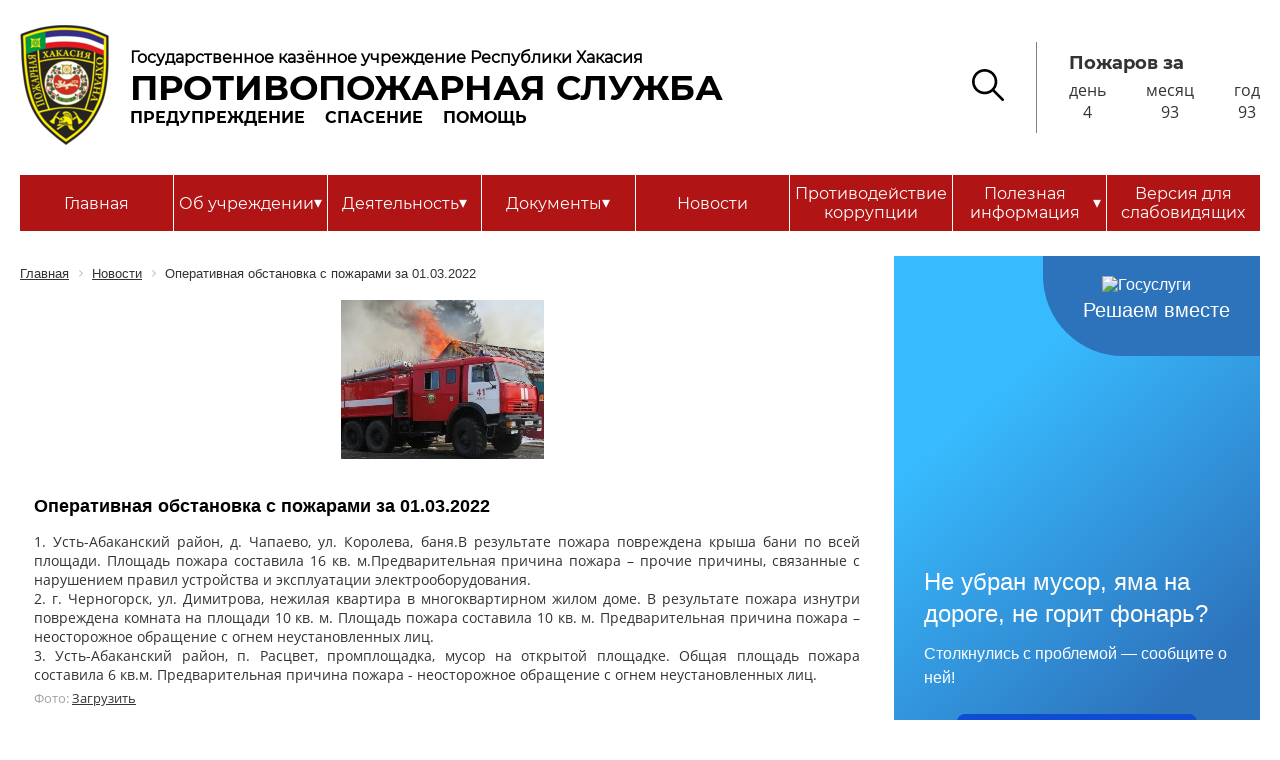

--- FILE ---
content_type: text/html; charset=UTF-8
request_url: https://gkups.r-19.ru/news/operativnaya-obstanovka-s-pozharami-za-01-03-2022/
body_size: 7043
content:
<!DOCTYPE html>
<html lang="ru">
	<head>
				<meta http-equiv="Content-Type" content="text/html; charset=UTF-8" />
<meta name="robots" content="index, follow" />
<meta name="keywords" content="оперативная обстановка с пожарами за 01.03.2022" />
<meta name="description" content="Новости ГКУ РХ &quot;Противопожарная служба&quot;" />
<link href="/bitrix/js/main/core/css/core.min.css?16230559942854" type="text/css" rel="stylesheet" />



<link href="/bitrix/cache/css/s1/gkups/page_e8736207fe486cbdd986d33b97336952/page_e8736207fe486cbdd986d33b97336952_v1.css?16340191843820" type="text/css"  rel="stylesheet" />
<link href="/bitrix/cache/css/s1/gkups/template_cef4e74fce2c3b8bbc73a2233ec8fea2/template_cef4e74fce2c3b8bbc73a2233ec8fea2_v1.css?173805092328191" type="text/css"  data-template-style="true" rel="stylesheet" />
<script type="text/javascript">if(!window.BX)window.BX={};if(!window.BX.message)window.BX.message=function(mess){if(typeof mess==='object'){for(let i in mess) {BX.message[i]=mess[i];} return true;}};</script>
<script type="text/javascript">(window.BX||top.BX).message({'JS_CORE_LOADING':'Загрузка...','JS_CORE_NO_DATA':'- Нет данных -','JS_CORE_WINDOW_CLOSE':'Закрыть','JS_CORE_WINDOW_EXPAND':'Развернуть','JS_CORE_WINDOW_NARROW':'Свернуть в окно','JS_CORE_WINDOW_SAVE':'Сохранить','JS_CORE_WINDOW_CANCEL':'Отменить','JS_CORE_WINDOW_CONTINUE':'Продолжить','JS_CORE_H':'ч','JS_CORE_M':'м','JS_CORE_S':'с','JSADM_AI_HIDE_EXTRA':'Скрыть лишние','JSADM_AI_ALL_NOTIF':'Показать все','JSADM_AUTH_REQ':'Требуется авторизация!','JS_CORE_WINDOW_AUTH':'Войти','JS_CORE_IMAGE_FULL':'Полный размер'});</script>

<script type="text/javascript" src="/bitrix/js/main/core/core.min.js?1623055994252095"></script>

<script>BX.setJSList(['/bitrix/js/main/core/core_ajax.js','/bitrix/js/main/core/core_promise.js','/bitrix/js/main/polyfill/promise/js/promise.js','/bitrix/js/main/loadext/loadext.js','/bitrix/js/main/loadext/extension.js','/bitrix/js/main/polyfill/promise/js/promise.js','/bitrix/js/main/polyfill/find/js/find.js','/bitrix/js/main/polyfill/includes/js/includes.js','/bitrix/js/main/polyfill/matches/js/matches.js','/bitrix/js/ui/polyfill/closest/js/closest.js','/bitrix/js/main/polyfill/fill/main.polyfill.fill.js','/bitrix/js/main/polyfill/find/js/find.js','/bitrix/js/main/polyfill/matches/js/matches.js','/bitrix/js/main/polyfill/core/dist/polyfill.bundle.js','/bitrix/js/main/core/core.js','/bitrix/js/main/polyfill/intersectionobserver/js/intersectionobserver.js','/bitrix/js/main/lazyload/dist/lazyload.bundle.js','/bitrix/js/main/polyfill/core/dist/polyfill.bundle.js','/bitrix/js/main/parambag/dist/parambag.bundle.js']);
BX.setCSSList(['/bitrix/js/main/core/css/core.css','/bitrix/js/main/lazyload/dist/lazyload.bundle.css','/bitrix/js/main/parambag/dist/parambag.bundle.css']);</script>
<script type="text/javascript">(window.BX||top.BX).message({'LANGUAGE_ID':'ru','FORMAT_DATE':'DD.MM.YYYY','FORMAT_DATETIME':'DD.MM.YYYY HH:MI:SS','COOKIE_PREFIX':'BITRIX_SM','SERVER_TZ_OFFSET':'25200','SITE_ID':'s1','SITE_DIR':'/','USER_ID':'','SERVER_TIME':'1769031740','USER_TZ_OFFSET':'0','USER_TZ_AUTO':'Y','bitrix_sessid':'7e24d65ee407a20eadcbb8f87030ef84'});</script>


<script type="text/javascript">BX.setJSList(['/bitrix/templates/gkups/components/bitrix/news.detail/flat/script.js','/bitrix/templates/gkups/components/bitrix/menu/header_catalog_horizontal_old/script.js']);</script>
<script type="text/javascript">BX.setCSSList(['/bitrix/templates/gkups/components/bitrix/news.detail/flat/style.css','/bitrix/templates/gkups/components/bitrix/menu/header_catalog_horizontal_old/style.css','/bitrix/templates/gkups/components/bitrix/breadcrumb/template_breadcrumb/style.css','/bitrix/templates/gkups/components/bitrix/news.list/footer_info/style.css','/bitrix/templates/gkups/template_styles.css']);</script>


<script type="text/javascript"  src="/bitrix/cache/js/s1/gkups/template_1e7541d25619ff0281bcd8008cdaa62c/template_1e7541d25619ff0281bcd8008cdaa62c_v1.js?16340218502909"></script>
<script type="text/javascript"  src="/bitrix/cache/js/s1/gkups/page_4ba88a8deb44b1d25d8eae20aedf4485/page_4ba88a8deb44b1d25d8eae20aedf4485_v1.js?1634019184656"></script>
<script type="text/javascript">var _ba = _ba || []; _ba.push(["aid", "427fd77a66d034964f0dc548e2f69a6a"]); _ba.push(["host", "gkups.r-19.ru"]); (function() {var ba = document.createElement("script"); ba.type = "text/javascript"; ba.async = true;ba.src = (document.location.protocol == "https:" ? "https://" : "http://") + "bitrix.info/ba.js";var s = document.getElementsByTagName("script")[0];s.parentNode.insertBefore(ba, s);})();</script>


		<title>Оперативная обстановка с пожарами за 01.03.2022</title>
		<meta name="viewport" content="width=device-width, initial-scale=1">
		<meta name="yandex-verification" content="8ad896923ced0d41" />
		<!-- Primary Meta Tags -->
		<meta name="title" content="Оперативная обстановка с пожарами за 01.03.2022">
		<meta name="description" content="Официальный сайт ГКУ РХ 'Противопожарная служба'">

		<!-- Open Graph / Facebook -->
		<meta property="og:type" content="website">
		<meta property="og:url" content="https://gkups.r-19.ru/">
		<meta property="og:title" content="Оперативная обстановка с пожарами за 01.03.2022">
		<meta property="og:description" content="Официальный сайт ГКУ РХ 'Противопожарная служба'">
		<meta property="og:image" content="">

		<!-- Twitter -->
		<meta property="twitter:card" content="summary_large_image">
		<meta property="twitter:url" content="https://gkups.r-19.ru/">
		<meta property="twitter:title" content="Оперативная обстановка с пожарами за 01.03.2022">
		<meta property="twitter:description" content="Официальный сайт ГКУ РХ 'Противопожарная служба'">
		<meta property="twitter:image" content="">

		<link rel="apple-touch-icon" sizes="180x180" href="/favicons/apple-touch-icon.png">
		<link rel="icon" type="image/png" sizes="32x32" href="/favicons/favicon-32x32.png">
		<link rel="icon" type="image/png" sizes="16x16" href="/favicons/favicon-16x16.png">
		<link rel="manifest" href="/site.webmanifest">
		<link rel="mask-icon" href="/favicons/safari-pinned-tab.svg" color="#B01414">
		<meta name="msapplication-TileColor" content="#000">
		<meta name="theme-color" content="#ffffff">
		<link rel="stylesheet" href="/css/gosuslugi.css">
					<link rel="stylesheet" href="/css/slick.css">
				<!-- Yandex.Metrika counter -->
		<script async type="text/javascript" >
		(function(m,e,t,r,i,k,a){m[i]=m[i]||function(){(m[i].a=m[i].a||[]).push(arguments)};
		m[i].l=1*new Date();k=e.createElement(t),a=e.getElementsByTagName(t)[0],k.async=1,k.src=r,a.parentNode.insertBefore(k,a)})
		(window, document, "script", "https://mc.yandex.ru/metrika/tag.js", "ym");

		ym(84983848, "init", {
				clickmap:true,
				trackLinks:true,
				accurateTrackBounce:true,
				webvisor:true
		});
		</script>
		<noscript><div><img src="https://mc.yandex.ru/watch/84983848" loading="lazy" style="position:absolute; left:-9999px;" alt="" /></div></noscript>
		<!-- /Yandex.Metrika counter -->
	</head>

	<body>

	
	<div id="panel">
			</div>

	<header class="container">
			<div>
			<div class="flex top_line">
				
				<div class="flex left_part">
					<div class="flex main_part">
						<a href="https://gkups.r-19.ru">
							<img src="/img/logo.png" alt="Логотип Противопожарной службы">
						</a>
						<div class="text_part">
							<h5>Государственное казённое учреждение Республики Хакасия</h5>
							<a href="https://gkups.r-19.ru">
								<h4>Противопожарная служба</h4>
							</a>
							<div class="flex slogan_line">
								<p>Предупреждение</p>
								<p>Спасение</p>
								<p>Помощь</p>
							</div>
						</div>
					</div>

					<a href="/search/" class="search_button">
						<img src="/img/loupe.svg" alt="Поиск на сайте">
					</a>
				</div>

				<div class="flex right_part">

					<div class="stat_block">
						<p class="stat_title">Пожаров за</p>
						<div class="flex stat_numbs_block">
							<div class="flex">
								<p>день</p>
								<p id="fires_day">4</p>
							</div>
							<div class="flex">
								<p>месяц</p>
								<p id="fires_month">93</p>
							</div>
							<div class="flex">
								<p>год</p>
								<p id="fires_year">93</p>
							</div>
						</div>
					</div>
					<div class="mobile_block">
						<a href="/search" class="search_button">
							<img src="/img/loupe.svg" alt="Поиск на сайте">
						</a>
						<label for="mobileMenu">
							<img src="/img/menu.svg" id="mobile_menu" alt="Кнопка меню">
							<input type="checkbox" name="mobileMenu" id="mobileMenu">
						</label>
					</div>
				</div>

			</div>
		</div>
		<nav id="menu">
	<div class="close_line">
		<img id="btn_CloseMenu" src="/img/close.svg" alt="Закрыть меню">
	</div>
	<ul class="main-menu ">
				<li class="b_s">
			<a href="/">Главная	
					</a>
		
	</li>

		<li class="b_s">
			<a href="/ob-uchrezhdenii/">Об учреждении	
					<span class="drop-icon">▾</span>
			</a>
			<label title="Toggle Drop-down" class="drop-icon" for="sm2">▾</label>

					<input type="checkbox" id="sm2">
		<ul class="sub-menu b_s">
					<li class="b_s">
				<a href="/ob-uchrezhdenii/rukovodstvo/">Руководство</a>
			</li>
					<li class="b_s">
				<a href="/ob-uchrezhdenii/upravlenie/">Управление</a>
			</li>
					<li class="b_s">
				<a href="/ob-uchrezhdenii/strukturnye-podrazdeleniya/">Структурные подразделения</a>
			</li>
					<li class="b_s">
				<a href="/ob-uchrezhdenii/istoricheskaya-spravka.php">Историческая справка</a>
			</li>
					<li class="b_s">
				<a href="/ob-uchrezhdenii/kontaktnaya-informatsiya.php">Контактная информация</a>
			</li>
					<li class="b_s">
				<a href="/ob-uchrezhdenii/grafik-priema-grazhdan.php">График приема граждан</a>
			</li>
					<li class="b_s">
				<a href="/vacancy/">Вакансии</a>
			</li>
				</ul>
			
	</li>

		<li class="b_s">
			<a href="/deyatelnost/">Деятельность	
					<span class="drop-icon">▾</span>
			</a>
			<label title="Toggle Drop-down" class="drop-icon" for="sm3">▾</label>

					<input type="checkbox" id="sm3">
		<ul class="sub-menu b_s">
					<li class="b_s">
				<a href="/deyatelnost/obshchestvennaya-deyatelnost.php">Общественная деятельность</a>
			</li>
					<li class="b_s">
				<a href="/deyatelnost/sportivnaya-zhizn.php">Спортивная жизнь</a>
			</li>
					<li class="b_s">
				<a href="/deyatelnost/znachimye-meropriyatiya.php">Значимые мероприятия</a>
			</li>
				</ul>
			
	</li>

		<li class="b_s">
			<a href="/docs/">Документы	
					<span class="drop-icon">▾</span>
			</a>
			<label title="Toggle Drop-down" class="drop-icon" for="sm4">▾</label>

					<input type="checkbox" id="sm4">
		<ul class="sub-menu b_s">
					<li class="b_s">
				<a href="/docs/zakonodatelstvo-rf/">Законодательство РФ</a>
			</li>
					<li class="b_s">
				<a href="/docs/zakonodatelstvo-rkh/">Законодательство РХ</a>
			</li>
				</ul>
			
	</li>

		<li class="b_s">
			<a href="/news/">Новости	
					</a>
		
	</li>

		<li class="b_s">
			<a href="/protivodeystvie-korruptsii.php">Противодействие коррупции	
					</a>
		
	</li>

		<li class="b_s">
			<a href="/poleznaya-informatsiya/">Полезная информация	
					<span class="drop-icon">▾</span>
			</a>
			<label title="Toggle Drop-down" class="drop-icon" for="sm7">▾</label>

					<input type="checkbox" id="sm7">
		<ul class="sub-menu b_s">
					<li class="b_s">
				<a href="/poleznaya-informatsiya/pamyatki-listovki.php">Памятки, листовки</a>
			</li>
					<li class="b_s">
				<a href="/poleznaya-informatsiya/photo_gallery/">Фотографии</a>
			</li>
					<li class="b_s">
				<a href="/poleznaya-informatsiya/videoroliki.php">Видеоролики</a>
			</li>
					<li class="b_s">
				<a href="/poleznaya-informatsiya/metodicheskie-materialy.php">Методические материалы</a>
			</li>
					<li class="b_s">
				<a href="/poleznaya-informatsiya/detskaya-bezopasnost.php">Детская безопасность</a>
			</li>
					<li class="b_s">
				<a href="/poleznaya-informatsiya/druzhiny-yunykh-pozharnykh/">Дружины юных пожарных</a>
			</li>
					<li class="b_s">
				<a href="/poleznaya-informatsiya/files/История ПО Хакасии.pdf">История пожарной охраны</a>
			</li>
				</ul>
			
	</li>

				<li id="blind_mode" class="modeSelector b_s">
			<a href="https://gkups.r-19.ru/news/operativnaya-obstanovka-s-pozharami-za-01-03-2022/">Версия для слабовидящих	
					</a>
		
	</li>

	</ul>
</nav>	</header>
	<main class="container">
		<div class="wrapper">
							<div class="template_container">
					<div class="template_content">
						<link href="/bitrix/css/main/font-awesome.css?162305599828777" type="text/css" rel="stylesheet" />
<div class="bx-breadcrumb" itemprop="http://schema.org/breadcrumb" itemscope itemtype="http://schema.org/BreadcrumbList">
			<div class="bx-breadcrumb-item" id="bx_breadcrumb_0" itemprop="itemListElement" itemscope itemtype="http://schema.org/ListItem">
				
				<a href="/" title="Главная" itemprop="item">
					<span itemprop="name">Главная</span>
				</a>
				<meta itemprop="position" content="1" />
			</div>
			<div class="bx-breadcrumb-item" id="bx_breadcrumb_1" itemprop="itemListElement" itemscope itemtype="http://schema.org/ListItem">
				<i class="fa fa-angle-right"></i>
				<a href="/news/" title="Новости" itemprop="item">
					<span itemprop="name">Новости</span>
				</a>
				<meta itemprop="position" content="2" />
			</div>
			<div class="bx-breadcrumb-item">
				<i class="fa fa-angle-right"></i>
				<span>Оперативная обстановка с пожарами за 01.03.2022</span>
			</div><div style="clear:both"></div></div>			<script type="text/javascript">if (window.location.hash != '' && window.location.hash != '#') top.BX.ajax.history.checkRedirectStart('bxajaxid', 'd25a3065725189aa95bf5a3f11628d93')</script><div id="comp_d25a3065725189aa95bf5a3f11628d93"><div class="bx-newsdetail">
	<div class="bx-newsdetail-block" id="bx_1878455859_384">
							<div class="bx-newsdetail-img">
				<img src="/upload/iblock/e55/3.JPG"/>
			</div>
		
			<h3 class="bx-newsdetail-title">Оперативная обстановка с пожарами за 01.03.2022</h3>
	
	<div class="bx-newsdetail-content">
			1. Усть-Абаканский район, д. Чапаево, ул. Королева, баня.В результате пожара повреждена крыша бани по всей площади. Площадь пожара составила 16 кв. м.Предварительная причина пожара – прочие причины, связанные с нарушением правил устройства и эксплуатации электрооборудования.<br>
 2. г. Черногорск, ул. Димитрова, нежилая квартира в многоквартирном жилом доме. В результате пожара изнутри повреждена комната на площади 10 кв. м. Площадь пожара составила 10 кв. м. Предварительная причина пожара – неосторожное обращение с огнем неустановленных лиц. <br>
3. Усть-Абаканский район, п. Расцвет, промплощадка, мусор на открытой площадке. Общая площадь пожара составила 6 кв.м. Предварительная причина пожара - неосторожное обращение с огнем неустановленных лиц.		</div>

									<div class="bx-newsdetail-other">Фото:
				<a href="/upload/iblock/e55/3.JPG">Загрузить</a>			</div>
			
		
	<div class="row">
		<div class="col-xs-5">
		</div>
		</div>
	</div>
</div><p><a href="/news/" onclick="BX.ajax.insertToNode('/news/?bxajaxid=d25a3065725189aa95bf5a3f11628d93', 'comp_d25a3065725189aa95bf5a3f11628d93'); return false;"  >Возврат к списку</a></p>
</div><script type="text/javascript">if (top.BX.ajax.history.bHashCollision) top.BX.ajax.history.checkRedirectFinish('bxajaxid', 'd25a3065725189aa95bf5a3f11628d93');</script><script type="text/javascript">top.BX.ready(BX.defer(function() {window.AJAX_PAGE_STATE = new top.BX.ajax.component('comp_d25a3065725189aa95bf5a3f11628d93'); top.BX.ajax.history.init(window.AJAX_PAGE_STATE);}))</script><br>
<br>
							</div>					<aside class="template_aside flex column">
						<div id="GosUslugi">
							<div id='js-show-iframe-wrapper'>
								<div class='pos-banner-fluid bf-2'>

									<div class='bf-2__decor'>
									<div class='bf-2__logo-wrap'>
										<img
										class='bf-2__logo'
										src='https://pos.gosuslugi.ru/bin/banner-fluid/gosuslugi-logo.svg'
										alt='Госуслуги'
										/>
										<div class='bf-2__slogan'>Решаем вместе</div >
									</div >
									</div >
									<div class='bf-2__content'>

									<div class='bf-2__description'>
										<span class='bf-2__text'>
											Не убран мусор, яма на дороге, не горит фонарь?
										</span >
										<span class='bf-2__text bf-2__text_small'>
											Столкнулись с проблемой&nbsp;— сообщите о ней!
										</span >
									</div >

									<div class='bf-2__btn-wrap'>
										<!-- pos-banner-btn_2 не удалять; другие классы не добавлять -->
										<button
										class='pos-banner-btn_2'
										type='button'
										>Сообщить о проблеме
										</button >
									</div >
									</div >
								</div >
							</div >
						</div>

						<a href="https://may9.ru/" class="link-banner" target="_blank">
							<img src="https://gkups.r-19.ru/upload/medialibrary/695/pobeda-_1_.jpg" alt="Фото баннера" loading="lazy" style="max-width: 100%;margin-top: 20px;">
						</a>

						<a href="https://contract.gosuslugi.ru/" class="link-banner" target="_blank">
							<img src="https://gkups.r-19.ru/upload/medialibrary/713/lTI9Rbkni5k-_1_.jpg" alt="Фото баннера" loading="lazy" style="max-width: 100%;margin-top: 20px;">
						</a>

					</aside>
				</div>			</div>				</main>
		<footer>
			<div itemscope itemtype="http://schema.org/Organization" class="hidden">
				<div itemprop="name">ГКУ РХ "Противопожарная служба"</div>
				<link itemprop="url" href="https://gkups.r-19.ru">
				<div itemprop="address" itemscope itemtype="https://schema.org/PostalAddress">
						<span itemprop="postalCode">​655017</span>,
						<span itemprop="addressCountry">Российская Федерация</span>, 
						<span itemprop="addressRegion">Республика Хакасия</span>, 
						<span itemprop="addressLocality">Абакан</span>, 
						<span itemprop="streetAddress">пр. Ленина, 52</span>
				</div>
				<div>Телефон: <a itemprop="telephone" href="tel:+73902226357">+7 (3902) 226-357</a></div>
				<div>Почта: <a itemprop="email" href="mailto:pps@r-19.ru">pps@r-19.ru</a></div>
			</div>
			<div class="container">
						<div id="bx_3218110189_19" class="ftr_top">
		<div id="column1" class="ftr_top_column">
			<div class="title_block">
				<img src="/img/logo.png" loading="lazy" alt="Лого Противопожарной службь">
				<div class="title_block_text">
					<p>Государственное казённое учреждение Республики Хакасия</p>
					<p>Противопожарная служба</p>
				</div>
			</div>
			<div class="contact_info">
				<div id="line1" class="line">
					<p>Адрес:</p>
					<p class="line_value">Республика Хакасия<br>г. Абакан, пр. Ленина 52 </p>
				</div>
				<div id="line2" class="line">
					<p>Телефон:</p>
					<a href="tel:+7 3902 226-357" class="line_value">+7 3902 226-357</a>
				</div>
				<div id="line3" class="line">
					<p>Эл.почта:</p>
					<a href="mailto:pps@r-19.ru" class="line_value">pps@r-19.ru</a>
				</div>
			</div>
		</div>

		<div id="column2" class="ftr_top_column">
			<div class="title_block">
				Меню
			</div>
			<ul class="left-menu">
	
		        <li>
            <a href="/">Главная</a>
        </li>   
    
	
		        <li>
            <a href="/ob-uchrezhdenii/">Об учреждении</a>
        </li>   
    
	
		        <li>
            <a href="/deyatelnost/">Деятельность</a>
        </li>   
    
	
		        <li>
            <a href="/docs/">Документы</a>
        </li>   
    
	
		        <li>
            <a href="/news/">Новости</a>
        </li>   
    
	
		        <li>
            <a href="/protivodeystvie-korruptsii.php">Противодействие коррупции</a>
        </li>   
    
	
		        <li>
            <a href="/poleznaya-informatsiya/">Полезная информация</a>
        </li>   
    
	
		        <li id="blind_mode" class="modeSelector_btm">
            <a href="https://gkups.r-19.ru/news/operativnye-dannye-po-pozharam-za-29-09-2025/">Версия для слабовидящих</a>
        </li>
    
	
		
</ul>
		</div>

		<div class="small_blocks">
			<div id="column3" class="ftr_top_column">
				<div class="title_block">
					Следите за нами
				</div>
				<div class="social_media">
										<a href="https://vk.com/pozharnayaohrana19" loading="lazy" target="_blank" rel="noopener">
						<img src="/img/vk.png" width="46" height="46" alt="ВК лого">
					</a>
					<a href="https://ok.ru/group/70000001037651" loading="lazy" target="_blank" rel="noopener">
						<img src="/img/ok.png" width="46" height="46" alt="Одноклассники лого">
					</a>
				</div>
			</div>

			<div id="column4" class="ftr_top_column">
				<div class="title_block">
					Разработчик
				</div>
				<div id="developer_info">
					<a href="https://cint19.ru">
						<img src="/img/cint.png" loading="lazy" alt='Логотип ГАУ РХ "ЦИНТ Хакасии"'>
					</a>
					<p class="developer_info">ГАУ РХ "ЦИНТ Хакасии"</p>
					<a href="https://cint19.ru">cint19.ru</a>
					<p id="developer_name">Тишин Денис</p>
				</div>
			</div>
		</div>
	</div>
	
			</div>
			<div id="ftr_btm">
					<p>2026 Copyright ©</p>
					<p>Официальный сайт ГКУ РХ “Противопожарная служба”</p>
				</div>
		</footer>

					<script src="/js/jquery.js"></script>
			<script src="/js/slick.min.js"></script>
		
				
		
		<script src='https://pos.gosuslugi.ru/bin/script.min.js'></script> 
		<script src="/js/gosuslugi.js"></script>
		<script>Widget("https://pos.gosuslugi.ru/form", 254237)</script>
	</body>
</html>

--- FILE ---
content_type: text/css
request_url: https://gkups.r-19.ru/bitrix/cache/css/s1/gkups/template_cef4e74fce2c3b8bbc73a2233ec8fea2/template_cef4e74fce2c3b8bbc73a2233ec8fea2_v1.css?173805092328191
body_size: 5373
content:


/* Start:/bitrix/templates/gkups/components/bitrix/menu/header_catalog_horizontal_old/style.css?16336638085604*/
#menu ul {
	margin: 0;
	padding: 0;
}
nav {
	width: 90%;
    position: absolute;
	min-width: calc(250px - 52px);
}
.animated {
    animation-duration: .5s;
    animation-fill-mode: both
}
@keyframes fadeInLeft {
    from {
        opacity: 0;
        transform: translate3d(-100%, 0, 0)    ;
        -webkit-transform: translate3d(-100%, 0, 0);
        -moz-transform: translate3d(-100%, 0, 0);
        -ms-transform: translate3d(-100%, 0, 0);
        -o-transform: translate3d(-100%, 0, 0);
	}
    to {
        opacity: 1;
        transform: none    ;
        -webkit-transform: none;
        -moz-transform: none;
        -ms-transform: none;
        -o-transform: none;
	}
}
.fadeInLeft {
    animation-name: fadeInLeft
}
@keyframes fadeOutLeft {
    from {
        opacity: 1
    }
    to {
        opacity: 0;
        transform: translate3d(-100%, 0, 0)    ;
        -webkit-transform: translate3d(-100%, 0, 0)    ;
        -moz-transform: translate3d(-100%, 0, 0)    ;
        -ms-transform: translate3d(-100%, 0, 0)    ;
        -o-transform: translate3d(-100%, 0, 0)    ;
	}
}
.fadeOutLeft {
    animation-name: fadeOutLeft
}
.activeMenu {
	display: block!important;
}
.mobileStyle {
	position: fixed;
    top: 0;
    left: 0;
    width: calc(100% - 52px);
    height: 100vh;
    padding: 10% 0 0 0;
	z-index: 100000;
	overflow: auto;
}
#menu .main-menu {
	display: none;
}
#tm:checked+.main-menu {
	display: block;
}
#menu input[type="checkbox"],
#menu ul span.drop-icon {
	display: none;
}
#menu .sub-menu {
	background-color: #efefef;
	margin: 0 1em;
}
#menu li,
#toggle-menu,
#menu a {
	position: relative;
	display: block;
	color: white;
	font-family: 'Montserrat Regular';
	text-decoration: none;
}
#menu,
#toggle-menu {
	background-color: #840707;
}
#menu.activeMenu .main-menu {
	display: flex;
	flex-direction: column;
}
#toggle-menu,
#menu .main-menu a {
	height: 100%;
	width: 100%;
	display: flex;
	justify-content: space-between;
}
#menu li a {
	transition: all .125s ease-in-out;
	-webkit-transition: all .125s ease-in-out;
}
#menu .main-menu li {
	transition: .3s;
	-webkit-transition: .3s;
	-moz-transition: .3s;
	-ms-transition: .3s;
	-o-transition: .3s;
}
#menu .main-menu li:hover {
	background-color: #6b0000;
}
#menu .sub-menu {
	display: none;
}
#menu input[type="checkbox"]:checked+.sub-menu {
	margin: 0;
	display: block;
}
#menu label.drop-icon,
#toggle-menu span.drop-icon {
	float: right;
	text-align: center;
	color: white;
	padding: 5px 40px;
}
#menu label.drop-icon {
	position: relative;
	top: -30px;
	margin-bottom: -35px;
}
#menu .drop-icon {
	line-height: 1;
}
#menu .main-menu a {
	padding: 10px;
	font-size: 12px;
}
#menu .sub-menu {
	background: #B01414;
}
#menu .sub-menu li {
	padding: 10px;
	color: white;
}
#menu .main-menu > li:not(:last-child) {
	border: unset;
}
#menu .sub-menu a {
	padding: 0 10px;
	font-size: 12px;
}
#menu br {
	display: none;
}
#menu .close_line {
	display: flex;
	justify-content: flex-end;
}
#btn_CloseMenu {
	width: 32px;
    height: 32px;
    margin: 20px;
	display: none;
}
.activeMenu #btn_CloseMenu {
	display: flex;
	flex-direction: column;
}
.blind_mode nav {
	background: unset!important;
}
.blind_mode #menu .main-menu {
	display: none;
}
.blind_mode #menu.activeMenu .main-menu {
	padding: 0 15px;
	display: flex;
}
.blind_mode #menu.activeMenu .main-menu li {
	width: 100%;
}
.blind_mode #menu label.drop-icon {
	top: -40px;
	color: black;
}
.blind_mode #menu .main-menu li:hover {
	background-color: #c5c5c5;
}
.blind_mode .activeMenu #btn_CloseMenu {
	background-color: black;
}
@media only screen and (min-width: 880px) {
	nav {
		width: 100%;
		position: unset;
		left: unset;
	}
	nav .nav_bck {
		background: unset;
		box-shadow: unset;
		backdrop-filter: unset;
	}
	#menu br {
		display: block;
	}
	.blind_mode nav {
		background: unset;
	}
	.blind_mode #menu .main-menu {
		background: unset;
		display: flex;
		flex-wrap: wrap;
	}
	#menu .main-menu {
		display: flex;
		background: #B01414;
	}
	#toggle-menu,
	#menu label.drop-icon {
		display: none;
	}
	#menu ul span.drop-icon {
		display: inline-block;
	}
	#menu .main-menu > li {
		height: 56px;
		width: 100%;
		background-color: #B01414;
		text-align: center;
		display: flex;
		justify-content: center;
		align-items: center;
	}
	#menu li {
		float: left;
	}
	#menu .main-menu > li:not(:last-child) {
		border-right: 1px solid white;
	}
	#menu .sub-menu li {
		width: 100%;
    	height: 100%;
		padding: 5px;
	}
	#menu .sub-menu li:hover {
		background: #c5c5c5;
	}
	#menu .sub-menu li a { 	
		height: 100%;
		width: 100%;
		padding: 5px 10px;
		color: #333;
		font-size: 12px;
		font-weight: bold;
		display: flex;
		justify-content: flex-start;
		align-items: flex-start;
	}
	#menu .sub-menu {
		border-width: 0;
		margin: 0;
		position: absolute;
		top: 100%;
		left: 0;
		width: max-content;
		z-index: 3000;
	}
	#menu .sub-menu,
	#menu input[type="checkbox"]:checked+.sub-menu {
		display: none;
	}
	#menu .sub-menu .sub-menu {
		top: 0;
		left: 100%;
	}
	#menu li:hover>input[type="checkbox"]+.sub-menu {
		text-align: left;
		display: flex;
		flex-direction: column;
		align-items: flex-start;
	}
	#menu .sub-menu {
		background-color: #efefef;
	}
	#toggle-menu, #menu .main-menu > li {
		padding: 0;
	}
	#menu .main-menu a {
		height: 100%;
		width: 100%;
		display: flex;
		justify-content: center;
		align-items: center;
		padding: 0 3px;
		font-size: 12px;
	}
}
@media only screen and (min-width: 1200px) {
	#menu .main-menu a {
		font-size: 16px;
	}
	#menu .sub-menu li a {
		font-size: 15px;
	}
	#menu .main-menu a {
		padding: 0 5px;
	}
}
/* End */


/* Start:/bitrix/templates/gkups/components/bitrix/breadcrumb/template_breadcrumb/style.min.css?1626230216467*/
.bx-breadcrumb{margin:10px 0}.bx-breadcrumb i{color:#b5bdc2;line-height:13px;font-size:12px;vertical-align:middle;margin-right:5px}.bx-breadcrumb .bx-breadcrumb-item{float:left;margin-bottom:10px;white-space:nowrap;line-height:13px;vertical-align:middle;margin-right:10px}.bx-breadcrumb .bx-breadcrumb-item span{font-family:"Open Sans",Arial,"Helvetica Neue",Helvetica,sans-serif;font-size:13px;white-space:normal}.bx-breadcrumb .bx-breadcrumb-item a{border-bottom:0}
/* End */


/* Start:/bitrix/templates/gkups/components/bitrix/news.list/footer_info/style.css?16310090865158*/
footer .ftr_top #column2 {
	width: 20%;
}
footer .ftr_top .small_blocks {
	width: 45%;
	display: flex;
	justify-content: space-between;
}

footer .ftr_top #column3,
footer .ftr_top #column4 {
    width: 48%;
}
footer .ftr_top .title_block {
    padding: 10px;
    margin: 0 0 35px 0;
    color: #333;
    font-family: 'Montserrat Bold';
    font-size: 18px;
    border-bottom: 1px solid #B01414;
}
footer .ftr_top #column1 {
    width: 30%;
}
footer .ftr_top #column1 .title_block {
	padding: 10px 10px 30px 10px;
	display: flex;
	/* justify-content: space-between; */
	align-items: center;
}
footer .ftr_top #column1 img {
	width: 80px;
	height: auto;
	margin: 0 25px 0 0;
}
footer .ftr_top #column1 .title_block_text p:first-child {
	margin: 0 0 10px 0;
	font-family: 'Montserrat Regular';
	font-size: 12px;
}
footer .ftr_top #column1 .title_block_text p:last-child {
	font-family: 'Montserrat Bold';
	font-size: 20px;
	text-transform: uppercase;
}
footer .ftr_top #column1 .contact_info {
	display: flex;
	flex-direction: column;
}
footer .ftr_top #column1 .contact_info .line {
	margin: 0 0 25px 0;
	display: flex;
	flex-direction: row;
	align-items: flex-start;
}
footer .ftr_top #column1 .contact_info .line p:first-child {
	width: 100px;
	margin: 0 15px 0 0;
	padding: 0 10px;
	font-family: 'Montserrat Bold';
	font-size: 14px;
}
footer .ftr_top #column1 .contact_info .line .line_value {
	color: #333;
	font-size: 14px;
	font-family: 'Montserrat Regular';
	text-decoration: none;
}
footer .ftr_top #column3 .social_media {
	padding: 0 10px;
	display: flex;
	justify-content: space-around;
}
footer .ftr_top #column3 .social_media a {
	text-decoration: none;
	transition: .3s;
	-webkit-transition: .3s;
	-moz-transition: .3s;
	-ms-transition: .3s;
	-o-transition: .3s;
}
footer .ftr_top #column3 .social_media a:hover {
	transform: scale(1.1);
	-webkit-transform: scale(1.1);
	-moz-transform: scale(1.1);
	-ms-transform: scale(1.1);
	-o-transform: scale(1.1);
}
footer .ftr_top #column4 #developer_info {
	padding: 0 10px;
	font-size: 14px;
	display: flex;
	flex-direction: column;
	align-items: center;
}
footer .ftr_top #column4 #developer_info img {
	height: 50px;
	width: auto;
	margin: 0 0 15px 0;
	transition: .3s;
	-webkit-transition: .3s;
	-moz-transition: .3s;
	-ms-transition: .3s;
	-o-transition: .3s;
}
footer .ftr_top #column4 #developer_info a {
	text-decoration: none;
	color: #333;
}
footer .ftr_top #column4 #developer_info a:hover > img {
	transform: scale(1.1);
	-webkit-transform: scale(1.1);
	-moz-transform: scale(1.1);
	-ms-transform: scale(1.1);
	-o-transform: scale(1.1);
}

footer #column2 ul.left-menu {
	list-style:none;
}
footer #column2 ul.left-menu li {
	padding: 10px;
}
footer #column2 ul.left-menu li a {
	font-family: 'Montserrat Regular';
	font-size: 14px;
	color:#333;
	text-decoration: none;
}
footer #column2 ul.left-menu li a:hover {
	color:#B01414;
}
footer #column2 ul.left-menu li a.selected:link,
footer #column2 ul.left-menu li a.selected:visited,
footer #column2 ul.left-menu li a.selected:active,
footer #column2 ul.left-menu li a.selected:hover {
	color:#B01414;
}
footer #ftr_btm {
	padding: 5px;
	font-family: 'Montserrat Regular';
	color: #333;
	background: #F8F8F8;
	text-align: center;
}
footer #ftr_btm p {
	margin: 3px 0;
}
footer .ftr_top #column4 #developer_info #developer_name {
	display: none!important;
}
@media screen and (max-width: 1200px) {
	footer .ftr_top #column1 {
		width: 40%;
	}
	footer .ftr_top #column2 {
		width: 30%;
	}
	footer .ftr_top .small_blocks {
		width: 25%;
		flex-direction: column;
		justify-content: space-between;
	}
	footer .ftr_top #column3, 
	footer .ftr_top #column4 {
		width: 100%;
	}
}
@media screen and (max-width: 880px) {
	footer .ftr_top {
		flex-direction: column;
	}
	footer .ftr_top #column1,
	footer .ftr_top #column2,
	footer .ftr_top .small_blocks,
	footer .ftr_top #column3,
	footer .ftr_top #column4 {
		width: 100%;
	}
	footer .ftr_top #column2,
	footer .ftr_top #column3,
	footer .ftr_top #column4 {
		margin: 0 0 35px 0;
	}
	footer .ftr_top #column1 img {
		height: 80px;
		width: auto;
	}
	footer .ftr_top #column1 .title_block {
		padding: 10px 0 30px 0;
	}
	footer .ftr_top #column1 .title_block_text p:first-child {
		margin: 0;
		font-weight: 700;
	}
	footer .ftr_top #column1 .title_block_text p:last-child {
		font-size: 25px;
	}
	footer .ftr_top #column1 .contact_info .line p:first-child,
	footer .ftr_top #column1 .contact_info .line .line_value,
	#column2 ul.left-menu li a,
	footer .ftr_top #column4 #developer_info {
		font-size: 14px;
	}
	footer .ftr_top #column3 .social_media {
		justify-content: center;
	}
	footer .ftr_top #column3 .social_media a {
		margin: 0 10px;
	}
	footer #ftr_btm p {
		font-size: 14px;
	}
}
@media screen and (max-width: 500px) {
	footer .ftr_top #column1 .title_block {
		flex-direction: column;
	}
	footer .ftr_top #column1 img {
		margin: 0 0 15px 0;
	}
	footer .ftr_top #column1 .title_block_text p:last-child {
		font-size: 20px;
	}
	footer .ftr_top #column1 .contact_info .line {
		flex-direction: column;
	}
	footer .ftr_top #column1 .contact_info .line .line_value {
		padding: 10px;
	}
}

/* End */


/* Start:/bitrix/templates/gkups/template_styles.css?173805091616138*/
*,:after{margin:0;padding:0;box-sizing:border-box}
@font-face{font-family:'Montserrat Regular';src:local('Montserrat Regular'),url(/fonts/Montserrat-Regular.ttf);font-display:fallback}
@font-face{font-family:'Montserrat Light';src:local('Montserrat Light'),url(/fonts/Montserrat-Light.ttf);font-display:fallback}
@font-face{font-family:'Montserrat Thin';src:local('Montserrat Thin'),url(/fonts/Montserrat-Thin.ttf);font-display:fallback}
@font-face{font-family:'Montserrat Bold';src:local('Montserrat Bold'),url(/fonts/Montserrat-Bold.ttf);font-display:fallback}
@font-face{font-family:'Montserrat Black';src:local('Montserrat Black'),url(/fonts/Montserrat-Black.ttf);font-display:fallback}
@font-face{font-family:'OpenSans Regular';src:local('OpenSans Regular'),url(/fonts/OpenSans-Regular.ttf);font-display:fallback}
@font-face{font-family:'OpenSans Light';src:local('OpenSans Light'),url(/fonts/OpenSans-Light.ttf);font-display:fallback}
body{min-width:250px;font-family:OpenSans Regular;font-size:16px;color:#333}
.container{width:100%;max-width:1260px;margin:0 auto;padding:0 10px}
.hidden{display:none!important}
.flex{display:flex}
.column {flex-direction: column;}
a{color:#333;transition:.3s;-webkit-transition:.3s;-moz-transition:.3s;-ms-transition:.3s;-o-transition:.3s}
a:hover{color:#b01414}
.error{width:100%;color:#b01414;font-weight:700}
header{align-items:center}
header>div{padding:25px 0}
#modeSelector_container{width:100%;padding:20px 0;color:#000;background-color:wheat;left:0;display:flex;justify-content:center;flex-wrap:wrap;z-index:3002}
#modeSelector_container .param_line{margin:5px 20px 5px 0;display:flex;align-items:center}
#modeSelector_container .param_title{margin:0 10px 0 0;font-size:16px}
#modeSelector_container .block_param{width:45px;height:38px;margin:0 5px;padding:5px;border:1px solid #000;font-weight:700;line-height:1;display:flex;align-items:center;justify-content:center;cursor:pointer;transition:box-shadow .3s;-webkit-transition:box-shadow .3s;-moz-transition:box-shadow .3s;-ms-transition:box-shadow .3s;-o-transition:box-shadow .3s}
#modeSelector_container .block_param:hover{box-shadow:0 0 5px #000}
#modeSelector_container #font1-5{font-size:calc(16px*1.5)}
#modeSelector_container #font2{font-size:calc(16px*2)}
#modeSelector_container div[data-value=colorScheme2]{color:#fff;background-color:#000}
#modeSelector_container div[data-value=colorScheme3]{color:#063462;background-color:#9dd1ff}
#modeSelector_container div[data-value=colorScheme4]{color:#a9e44d;background-color:#3b2716}
#modeSelector_container .active{font-size:0!important;background-color:#000}
#modeSelector_container .active::after{content:url(/img/checkmark.svg)}
header .top_line{align-items:center;justify-content:space-between}
header .top_line .left_part{width:100%;justify-content:space-between;align-items:center}
header .top_line .main_part{align-items:center;margin:0 10px 0 0}
header .top_line .main_part a{text-decoration:none;color:unset}
header .top_line .main_part h4{font-family:Montserrat Bold;font-size:35px;color:#000;text-transform:uppercase;margin:3px 0;line-height:1!important}
header .top_line .main_part h5{font-family:Montserrat Regular;font-size:16px;color:#000}
header .top_line .slogan_line p{font-family:Montserrat Bold;font-size:16px;margin:0 20px 0 0;color:#000;text-transform:uppercase}
header .top_line .main_part img{width:auto;height:120px;margin:0 20px 0 0}
header .top_line .search_button img{width:32px;height:32px}
header .top_line .search_button:first-child{display:none;height:32px}
.mobile_block{display:flex;flex-direction:row}
header .right_part{align-items:center}
header #mobile_menu{width:32px;height:32px;margin:0 0 0 10px}
header #mobileMenu{display:none}
header #mobile_menu:hover{cursor:pointer}
header .stat_block{margin:0 0 0 32px;padding:10px 0 10px 32px;border-left:1px solid #828282}
header .stat_block .stat_title{margin:0 0 5px 0;font-family:Montserrat Bold;font-size:18px}
header #mobile_menu{display:none}
header .stat_block .stat_numbs_block div{flex-direction:column;align-items:center}
header .stat_block .stat_numbs_block div:nth-child(2){margin:0 40px}
main .wrapper{padding:25px 0}
main #index_topSlider{width:100%;height:100%;display:flex;justify-content:space-between}
main #index_topSlider .slider_part{width:70%;margin:0 25px 0 0;min-height:400px}
main .miniBanners_part{width:30%;height:100%;display:flex;flex-direction:column;justify-content:space-between}
main .miniBanners_part #banner1,
main .asideBanners_part #banner1{width:100%;height:fit-content;padding:5px;margin:0 0 10px 0;background:#b01414}
main .miniBanners_part #banner1>div,
main .asideBanners_part #banner1>div{padding:25px 30px;font-family:'Montserrat Bold';border:2px solid #fff;text-align:center}
main .miniBanners_part #banner1 h3,
main .asideBanners_part #banner1 h3{color:#fff;font-size:27px;margin:0 0 15px}
main .miniBanners_part #banner1 p,
main .asideBanners_part #banner1 p{color:#fff;font-size:72px}
main .miniBanners_part #banner1 p>a,
main .asideBanners_part #banner1 p>a{text-decoration:none;color:#fff;transition:.3s;-webkit-transition:.3s;-moz-transition:.3s;-ms-transition:.3s;-o-transition:.3s}
main .miniBanners_part #banner1 p>a:hover,
main .asideBanners_part #banner1 p>a:hover{text-decoration:underline}
main .miniBanners_part .blue_banners{width:100%;height:fit-content;padding:10px 35px;background:#165660;font-family:'Montserrat Bold';font-size:20px;text-decoration:none;color:#fff}
main .asideBanners_part .blue_banners,#cabinet{width:100%;height:fit-content;margin-bottom:10px;padding:10px 35px;display: flex;background:#165660;font-family:'Montserrat Bold';font-size:20px;text-decoration:none;color:#fff}
main .miniBanners_part .blue_banners:hover,
main .asideBanners_part .blue_banners:hover{background:#002e35}
#right_part #portal_rh_banner{text-decoration:none}
#right_part #portal_rh_banner>div,main .miniBanners_part #banner4>div,main .miniBanners_part .blue_banners>div{display:flex;flex-direction:row;align-items:center}
main .asideBanners_part .blue_banners > div {display: flex; align-items: center;}
main .asideBanners_part .blue_banners img {width:50px;height:50px;margin:0 20px 0 0}
#right_part #portal_rh_banner div img,main .miniBanners_part #banner4>div svg,main .miniBanners_part .blue_banners>div img{width:50px;height:50px;margin:0 20px 0 0}
main .miniBanners_part #banner2,main .miniBanners_part #banner3{margin:0 0 10px 0}
#right_part #portal_rh_banner div,main .miniBanners_part #banner4{width:100%;height:fit-content;padding:10px 35px;background:#f8f8f8;font-family:'Montserrat Bold';font-size:16px;text-decoration:none;color:#333;transition:.3s;-webkit-transition:.3s;-moz-transition:.3s;-ms-transition:.3s;-o-transition:.3s}
#right_part #portal_rh_banner div:hover,main .miniBanners_part #banner4:hover{background:#d0d0d0}
#info_block{width:100%;height:200px;margin:0 0 25px 0;display:flex;justify-content:space-between}
#info_block>div{width:24%;height:100%;background:grey;display:flex;align-items:center;justify-content:center;transition:.3s;-webkit-transition:.3s;-moz-transition:.3s;-ms-transition:.3s;-o-transition:.3s}
#main_part{margin:25px 0;display:flex;justify-content:space-between}
#main_part #info_block>div:hover{background:#5f5f5f}
#main_part #left_part{width:70%}
#main_part #right_part{width:30%;padding:0 0 0 25px}
#main_part #right_part #GosUslugi{width:100%;margin:10px 0 0 0}
main .template_container{display:flex}
main .template_content{width:70%;height:100%;margin:0 20px 0 0;display:flex;flex-direction:column;justify-content:center;align-items:center}
main .template_aside{width:30%;height:100%;display:flex;align-items:center}
main .template_content>div{width:100%;text-align:justify}
main .template_aside .extraMenu_content{display:flex;flex-direction:column}
main .template_aside #extraMenu_trigger{display:none}
main .template_aside .miniBanners_part{width:100%;margin:0 0 10px 0}
footer{width:100%;margin:100px 0 0 0;border-top:3px solid #b01414}
footer .ftr_top{padding:25px 0;display:flex;justify-content:space-between}
.svgExtraArrow{width:30px;height:30px}
.custom_btn_wrapper{margin:10px 0;padding:5px 10px;width:fit-content;display:block;border:1px solid #95a1a8;border-radius:2px}
.custom_btn{font-size:14px;color:#333;text-decoration:none}
.custom_btn_wrapper:hover{border-color:#6b0000;background-color:#6b0000}
.custom_btn_wrapper:hover .custom_btn{color:#fff}
.search-sorting *,.text{font-size:12px;color:#333}
.search-sorting b{font-size:14px}
.simple_page_text{margin:0 0 30px 0}
.simple_page_text h1{width:100%;margin:0 0 20px 0;text-align:left}
.map_block{margin:30px 0 0 0}
.section_nav li{margin:5px 0;padding:3px 0;display:flex;align-items:center;list-style:none}
.section_nav li:hover{font-weight:700}
.section_nav li .icon{width:25px;height:25px;margin:0 10px 0 0}
.section_nav li a{text-decoration:none}
.bx-newsdetail-img img{margin:0 10px 10px 0;max-height:500px}
.section_list ul{margin:0 0 20px 0;padding:0;list-style:none;column-count:2}
.section_list ul li{padding:5px 0;page-break-inside:avoid;break-inside:avoid}
.section_list li a{width:100%;font-size:16px;color:#333;text-decoration:none;display:flex;align-items:center;transition:.3s;-webkit-transition:.3s;-moz-transition:.3s;-ms-transition:.3s;-o-transition:.3s}
.section_list li a:hover{color:#b01414;font-weight:700}
.section_list li a img,.section_list li a svg{margin:0 10px 0 0}
.blind_mode *,.blind_mode :after{color:#000}
.blind_mode nav{width:100%}
.blind_mode a{color:#000;text-decoration:underline}
.blind_mode header .top_line .main_part h4{line-height:1}
.blind_mode header .top_line{flex-direction:column;align-items:flex-start}
.blind_mode header .stat_block{margin:30px 0 0 0;padding:0;border:unset}
.blind_mode #menu .main-menu>li{width:-webkit-fit-content;width:-moz-fit-content;width:fit-content;margin:5px 5px 5px 0;background-color:unset;border:1px solid #000}
.blind_mode #menu .main-menu>li:hover{background-color:#c5c5c5}
.blind_mode #menu .main-menu a{color:#000}
.blind_mode #menu .sub-menu{background-color:#fff;border:1px solid #000}
.blind_mode #menu .sub-menu li{border-bottom:1px solid #000}
.blind_mode #menu .sub-menu li:last-child{border-bottom:unset}
.blind_mode main #index_topSlider{width:100%;min-height:700px;height:-webkit-fit-content;height:-moz-fit-content;height:fit-content;flex-direction:column}
.blind_mode #top_slider,.blind_mode main #index_topSlider .slider_part{width:100%;height:700px;min-height:unset;margin:0}
.blind_mode #main_part{margin:15px 0 0 0;flex-direction:column-reverse}
.blind_mode #main_part #right_part{width:100%;margin:0 0 30px 0;padding:0}
.blind_mode #main_part #right_part #portal_rh_banner div{height:-webkit-fit-content;height:-moz-fit-content;height:fit-content;background:unset;border:1px solid #000;justify-content:center}
.blind_mode #main_part #right_part #portal_rh_banner div:hover{background-color:#c5c5c5}
.blind_mode #main_part #right_part #portal_rh_banner br{display:none}
.blind_mode #main_part #left_part{width:100%}
.blind_mode footer .ftr_top{flex-wrap:wrap}
.blind_mode footer .ftr_top .ftr_top_column,.blind_mode footer .ftr_top .small_blocks{width:-webkit-fit-content;width:-moz-fit-content;width:fit-content}
.blind_mode footer .ftr_top #column1,.blind_mode footer .ftr_top #column2{width:47%}
.blind_mode footer .ftr_top #column1 .contact_info .line p:first-child{width:170px}
.blind_mode footer .ftr_top .small_blocks{width:100%;margin:30px 0 0 0;flex-wrap:wrap}
.blind_mode .bx_pagination_bottom .bx_pagination_page li.bx_active{background:unset;border:1px solid}
#GosUslugi #js-show-iframe-wrapper{
    max-height: unset;
    position: relative;
    display: flex;
    align-items: center;
    justify-content: center;
    width: 100%;
    /* min-width: 293px; */
    max-width: 100%;
    background: linear-gradient(138.4deg, #38bafe 26.49%, #2d73bc 79.45%);
    color: #fff;
    cursor: pointer;
    pointer-events: unset;
}
#cabinet {margin: 10px 0;}
#cabinet a {width: 100%;text-align: center;color: #fff;}
@media screen and (max-width:1200px){
header .top_line .main_part h4{font-size:30px;line-height:30px}
main .miniBanners_part #banner1 h3{font-size:24px}
main .miniBanners_part #banner1 p{font-size:30px}
#right_part #portal_rh_banner>img,main .miniBanners_part #banner4>div svg,main .miniBanners_part .blue_banners>div img{width:30px;height:30px}
#right_part #portal_rh_banner div,main .miniBanners_part #banner4,main .miniBanners_part .blue_banners{padding:10px 15px;font-size:14px}
#main_part{flex-direction:column-reverse}
#main_part #left_part{width:100%}
#main_part #right_part{width:100%;margin:0 0 10px 0;padding:0}
main .template_content{width:65%}
main .template_aside{width:35%}
}
@media screen and (max-width:880px){
header{box-shadow:0 0 3px #00000033}
header>div{padding:10px 0}
header .top_line{flex-direction:column;align-items:flex-start}
header .top_line .main_part img{height:80px}
header .top_line .main_part h4{font-size:25px}
header .top_line .main_part h5{font-size:12px}
header .top_line .slogan_line p{font-size:12px}
header .right_part{width:100%;justify-content:space-between}
header .stat_block{margin:0;padding:10px 0;border:unset}
header .stat_block .stat_title{margin:0;font-size:16px}
header .stat_block .stat_numbs_block div{flex-direction:row;font-size:14px}
header .stat_block .stat_numbs_block div p:last-child{margin:0 0 0 10px}
header #mobile_menu{display:block}
main #index_topSlider{max-height:unset;flex-direction:column}
main #index_topSlider .slider_part,main .miniBanners_part{width:100%;margin:0 0 10px 0}
#top_slider .slide{background-size:cover}
#top_slider .slide .black_bck{min-height:400px}
#top_slider .content .slide_title{margin:35px 0 15px 0;font-size:20px!important}
main .miniBanners_part #banner1>div{padding:10px}
#right_part #portal_rh>div,main .miniBanners_part #banner4>div,main .miniBanners_part .blue_banners>div{display:flex;justify-content:center}
#right_part #portal_rh_banner div,main .miniBanners_part #banner4,main .miniBanners_part .blue_banners{height:100px;font-size:15px;display:flex;align-items:center;justify-content:center}
#main_part{margin:0 0 10px 0}
#info_block{height:unset;flex-direction:column}
#info_block>div{width:100%;height:100px;margin:0 0 10px 0}
main .template_container{flex-direction:column}
main .template_container .template_aside,main .template_container .template_content{width:100%;margin:0 0 20px 0}
main .template_container .template_aside #GosUslugi{width:100%}
.blind_mode main #index_topSlider .block_a,.simple_page_text{font-size:14px}
.simple_page_text h1{font-size:26px}
.section_list ul{column-count:1}
.section_list li a{font-size:14px}
.bx-newsdetail-slider{height:fit-content}
.blind_mode main #index_topSlider{min-height:500px}
.blind_mode #top_slider,.blind_mode main #index_topSlider .slider_part{height:500px}
}
@media screen and (max-width:500px){
header .top_line .main_part{margin:0}
header .top_line .search_button:first-child{display:block}
header .top_line .search_button:last-child{display:none}
header .top_line .main_part img{height:50px;margin:0 10px 0 0}
header .top_line .main_part h4{font-size:16px;line-height:20px}
header .slogan_line{flex-wrap:wrap}
header .top_line .main_part h5,header .top_line .slogan_line p{font-size:10px}
header .stat_block .stat_numbs_block div{flex-direction:column}
header .stat_block .stat_numbs_block div:nth-child(2){margin:0 20px}
header .stat_block .stat_title{font-size:12px}
header .stat_block .stat_numbs_block div{font-size:12px}
header .stat_block .stat_numbs_block div p:last-child{margin:0}
#top_slider .content{padding:15% 20px 20px 20px}
#top_slider .content .slide_title{margin:15px 0;font-size:24px}
#top_slider .content .slide_preview_text{margin:0 0 15px 0;font-size:12px}
#top_slider .slide .tag_line a{font-size:12px}
.blind_mode footer .ftr_top #column1,.blind_mode footer .ftr_top #column2{width:100%}
}
/* End */
/* /bitrix/templates/gkups/components/bitrix/menu/header_catalog_horizontal_old/style.css?16336638085604 */
/* /bitrix/templates/gkups/components/bitrix/breadcrumb/template_breadcrumb/style.min.css?1626230216467 */
/* /bitrix/templates/gkups/components/bitrix/news.list/footer_info/style.css?16310090865158 */
/* /bitrix/templates/gkups/template_styles.css?173805091616138 */


--- FILE ---
content_type: text/css
request_url: https://gkups.r-19.ru/css/gosuslugi.css
body_size: 1106
content:
#js-show-iframe-wrapper {
    position: relative;
    display: flex;
    align-items: center;
    justify-content: center;
    width: 100%;
    /* min-width: 293px; */
    max-width: 100%;
    background: linear-gradient(138.4deg, #38bafe 26.49%, #2d73bc 79.45%);
    color: #fff;
    cursor: pointer
}

#js-show-iframe-wrapper .pos-banner-fluid * {
    box-sizing: border-box
}

#js-show-iframe-wrapper .pos-banner-fluid .pos-banner-btn_2 {
    display: block;
    width: 240px;
    min-height: 56px;
    font-size: 18px;
    line-height: 24px;
    cursor: pointer;
    background: #0d4cd3;
    color: #fff;
    border: none;
    border-radius: 8px;
    outline: 0
}

#js-show-iframe-wrapper .pos-banner-fluid .pos-banner-btn_2:hover {
    background: #1d5deb
}

#js-show-iframe-wrapper .pos-banner-fluid .pos-banner-btn_2:focus {
    background: #2a63ad
}

#js-show-iframe-wrapper .pos-banner-fluid .pos-banner-btn_2:active {
    background: #2a63ad
}

@-webkit-keyframes fadeInFromNone {
    0% {
        display: none;
        opacity: 0
    }

    1% {
        display: block;
        opacity: 0
    }

    100% {
        display: block;
        opacity: 1
    }
}

@keyframes fadeInFromNone {
    0% {
        display: none;
        opacity: 0
    }

    1% {
        display: block;
        opacity: 0
    }

    100% {
        display: block;
        opacity: 1
    }
}

@font-face {
    font-family: LatoWebLight;
    src: url(https://pos.gosuslugi.ru/bin/fonts/Lato/fonts/Lato-Light.woff2) format("woff2"), url(https://pos.gosuslugi.ru/bin/fonts/Lato/fonts/Lato-Light.woff) format("woff"), url(https://pos.gosuslugi.ru/bin/fonts/Lato/fonts/Lato-Light.ttf) format("truetype");
    font-style: normal;
    font-weight: 400;
    font-display: fallback;
}

@font-face {
    font-family: LatoWeb;
    src: url(https://pos.gosuslugi.ru/bin/fonts/Lato/fonts/Lato-Regular.woff2) format("woff2"), url(https://pos.gosuslugi.ru/bin/fonts/Lato/fonts/Lato-Regular.woff) format("woff"), url(https://pos.gosuslugi.ru/bin/fonts/Lato/fonts/Lato-Regular.ttf) format("truetype");
    font-style: normal;
    font-weight: 400;
    font-display: fallback;
}

@font-face {
    font-family: LatoWebBold;
    src: url(https://pos.gosuslugi.ru/bin/fonts/Lato/fonts/Lato-Bold.woff2) format("woff2"), url(https://pos.gosuslugi.ru/bin/fonts/Lato/fonts/Lato-Bold.woff) format("woff"), url(https://pos.gosuslugi.ru/bin/fonts/Lato/fonts/Lato-Bold.ttf) format("truetype");
    font-style: normal;
    font-weight: 400;
    font-display: fallback;
}

@font-face {
    font-family: RobotoWebLight;
    src: url(https://pos.gosuslugi.ru/bin/fonts/Roboto/Roboto-Light.woff2) format("woff2"), url(https://pos.gosuslugi.ru/bin/fonts/Roboto/Roboto-Light.woff) format("woff"), url(https://pos.gosuslugi.ru/bin/fonts/Roboto/Roboto-Light.ttf) format("truetype");
    font-style: normal;
    font-weight: 400;
    font-display: fallback;
}

@font-face {
    font-family: RobotoWebRegular;
    src: url(https://pos.gosuslugi.ru/bin/fonts/Roboto/Roboto-Regular.woff2) format("woff2"), url(https://pos.gosuslugi.ru/bin/fonts/Roboto/Roboto-Regular.woff) format("woff"), url(https://pos.gosuslugi.ru/bin/fonts/Roboto/Roboto-Regular.ttf) format("truetype");
    font-style: normal;
    font-weight: 400;
    font-display: fallback;
}

@font-face {
    font-family: RobotoWebBold;
    src: url(https://pos.gosuslugi.ru/bin/fonts/Roboto/Roboto-Bold.woff2) format("woff2"), url(https://pos.gosuslugi.ru/bin/fonts/Roboto/Roboto-Bold.woff) format("woff"), url(https://pos.gosuslugi.ru/bin/fonts/Roboto/Roboto-Bold.ttf) format("truetype");
    font-style: normal;
    font-weight: 400;
    font-display: fallback;
}

@font-face {
    font-family: ScadaWebRegular;
    src: url(https://pos.gosuslugi.ru/bin/fonts/Scada/Scada-Regular.woff2) format("woff2"), url(https://pos.gosuslugi.ru/bin/fonts/Scada/Scada-Regular.woff) format("woff"), url(https://pos.gosuslugi.ru/bin/fonts/Scada/Scada-Regular.ttf) format("truetype");
    font-style: normal;
    font-weight: 400;
    font-display: fallback;
}

@font-face {
    font-family: ScadaWebBold;
    src: url(https://pos.gosuslugi.ru/bin/fonts/Scada/Scada-Bold.woff2) format("woff2"), url(https://pos.gosuslugi.ru/bin/fonts/Scada/Scada-Bold.woff) format("woff"), url(https://pos.gosuslugi.ru/bin/fonts/Scada/Scada-Bold.ttf) format("truetype");
    font-style: normal;
    font-weight: 400;
    font-display: fallback;
}

#js-show-iframe-wrapper .bf-2 {
    position: relative;
    display: grid;
    grid-template-columns: var(--pos-banner-fluid-2__grid-template-columns);
    grid-template-rows: var(--pos-banner-fluid-2__grid-template-rows);
    width: 100%;
    max-width: 1060px;
    font-family: LatoWeb, sans-serif;
    box-sizing: border-box
}

#js-show-iframe-wrapper .bf-2__decor {
    grid-column: var(--pos-banner-fluid-2__decor-grid-column);
    grid-row: var(--pos-banner-fluid-2__decor-grid-row);
    padding: var(--pos-banner-fluid-2__decor-padding);
    background: var(--pos-banner-fluid-2__bg-url) var(--pos-banner-fluid-2__bg-position) no-repeat;
    background-size: var(--pos-banner-fluid-2__bg-size)
}

#js-show-iframe-wrapper .bf-2__logo-wrap {
    position: absolute;
    top: var(--pos-banner-fluid-2__logo-wrap-top);
    bottom: var(--pos-banner-fluid-2__logo-wrap-bottom);
    right: 0;
    display: flex;
    flex-direction: column;
    align-items: flex-end;
    padding: var(--pos-banner-fluid-2__logo-wrap-padding);
    background: #2d73bc;
    border-radius: var(--pos-banner-fluid-2__logo-wrap-border-radius)
}

#js-show-iframe-wrapper .bf-2__logo {
    width: 128px
}

#js-show-iframe-wrapper .bf-2__slogan {
    font-family: LatoWebBold, sans-serif;
    font-size: var(--pos-banner-fluid-2__slogan-font-size);
    line-height: var(--pos-banner-fluid-2__slogan-line-height);
    color: #fff
}

#js-show-iframe-wrapper .bf-2__content {
    padding: var(--pos-banner-fluid-2__content-padding)
}

#js-show-iframe-wrapper .bf-2__description {
    display: flex;
    flex-direction: column;
    margin-bottom: 24px
}

#js-show-iframe-wrapper .bf-2__text {
    margin-bottom: 12px;
    font-size: 24px;
    line-height: 32px;
    font-family: LatoWebBold, sans-serif;
    color: #fff
}

#js-show-iframe-wrapper .bf-2__text_small {
    margin-bottom: 0;
    font-size: 16px;
    line-height: 24px;
    font-family: LatoWeb, sans-serif
}

#js-show-iframe-wrapper .bf-2__btn-wrap {
    display: flex;
    align-items: center;
    justify-content: center
}

--- FILE ---
content_type: application/javascript
request_url: https://gkups.r-19.ru/bitrix/cache/js/s1/gkups/page_4ba88a8deb44b1d25d8eae20aedf4485/page_4ba88a8deb44b1d25d8eae20aedf4485_v1.js?1634019184656
body_size: 328
content:

; /* Start:"a:4:{s:4:"full";s:82:"/bitrix/templates/gkups/components/bitrix/news.detail/flat/script.js?1630901269307";s:6:"source";s:68:"/bitrix/templates/gkups/components/bitrix/news.detail/flat/script.js";s:3:"min";s:0:"";s:3:"map";s:0:"";}"*/
document.addEventListener('DOMContentLoaded', () => {
	$('.bx-newsdetail-slider-container').slick({
		autoplay: true,
		infinite: true,
		arrows: true,
		prevArrow: $('.bx-newsdetail-slider-arrow-container-left'),
		nextArrow: $('.bx-newsdetail-slider-arrow-container-right'),
		pauseOnHover: true,
	});
});
/* End */
;; /* /bitrix/templates/gkups/components/bitrix/news.detail/flat/script.js?1630901269307*/


--- FILE ---
content_type: application/javascript
request_url: https://gkups.r-19.ru/bitrix/cache/js/s1/gkups/template_1e7541d25619ff0281bcd8008cdaa62c/template_1e7541d25619ff0281bcd8008cdaa62c_v1.js?16340218502909
body_size: 1143
content:

; /* Start:"a:4:{s:4:"full";s:101:"/bitrix/templates/gkups/components/bitrix/menu/header_catalog_horizontal_old/script.js?16340199702503";s:6:"source";s:86:"/bitrix/templates/gkups/components/bitrix/menu/header_catalog_horizontal_old/script.js";s:3:"min";s:0:"";s:3:"map";s:0:"";}"*/
window.addEventListener('DOMContentLoaded', () => {
	const modeSelector = document.querySelector('.modeSelector'),
		mobileMenuTrigger = document.querySelector('#mobileMenu'),
		mobileMenuSelector = document.querySelector('nav'),
		mobileMenuContentSelector = document.querySelector('#menu'),
		mobileMenuCloseTrigger = document.querySelector('#btn_CloseMenu'),
		scroll = calcScroll(); 

	modeSelector.addEventListener('click', (e) => {
		e.preventDefault();
		setModeCookie(modeSelector);
	});

	async function setModeCookie(modeSelector) {
		let url = '/includes/mode_logic.php';

		params = {color_mode : modeSelector.id},
		response = await fetch(url, {
			method: 'POST',
			headers: {
				'Content-Type': 'application/json;charset=utf-8'
			},
			body: JSON.stringify(params)
		});
			
		let result = await response.text();
			result = result.slice(0, 3).replace(/\s/g, '');

		if (result == "OK") {
			location.reload();
		} else if (result == "FAIL") {
			console.log('Что-то пошло не так. Попробуйте перезагрузить страницу и попробовать заново');
		}
	}
	mobileMenuCloseTrigger.addEventListener('click', function() {
		mobileMenuTrigger.checked = false;
		toggleMenu();
	});

	mobileMenuTrigger.addEventListener('change', function() {
		toggleMenu();		
	});

	function toggleMenu() {
		if (mobileMenuContentSelector.classList.contains('activeMenu') == false) {
			document.body.style.overflow = 'hidden';
			document.body.style.marginRight = `${scroll}px`;

			mobileMenuContentSelector.classList.add('activeMenu');
			mobileMenuSelector.classList.remove('animated', 'fadeOutLeft');
			mobileMenuSelector.classList.add('animated', 'fadeInLeft', 'mobileStyle');
		} else {
			document.body.style.overflow = "auto";
			document.body.style.marginRight = `0px`;

			mobileMenuSelector.classList.remove('animated', 'fadeInLeft');
			mobileMenuSelector.classList.add('animated','fadeOutLeft');
			setTimeout(() => {
				mobileMenuSelector.classList.remove('mobileStyle');
				mobileMenuContentSelector.classList.remove('activeMenu');
			}, 300);
		}
	}

	function calcScroll() {
		let div = document.createElement('div');

        div.style.width = '50px';
        div.style.height = '50px';
        div.style.overflowY = 'scroll';
        div.style.visibility = 'hidden';

        document.body.appendChild(div);

        let scrollWidth = div.offsetWidth - div.clientWidth;
        div.remove();

        return scrollWidth;
	}

});

/* End */
;; /* /bitrix/templates/gkups/components/bitrix/menu/header_catalog_horizontal_old/script.js?16340199702503*/


--- FILE ---
content_type: application/javascript
request_url: https://gkups.r-19.ru/js/gosuslugi.js
body_size: 1167
content:
(function () {
    "use strict";

    function ownKeys(e, t) {
        var o = Object.keys(e);
        if (Object.getOwnPropertySymbols) {
            var n = Object.getOwnPropertySymbols(e);
            if (t) n = n.filter(function (t) {
                return Object.getOwnPropertyDescriptor(e, t).enumerable
            });
            o.push.apply(o, n)
        }
        return o
    }

    function _objectSpread(e) {
        for (var t = 1; t < arguments.length; t++) {
            var o = null != arguments[t] ? arguments[t] : {};
            if (t % 2) ownKeys(Object(o), true).forEach(function (t) {
                _defineProperty(e, t, o[t])
            });
            else if (Object.getOwnPropertyDescriptors) Object.defineProperties(e, Object.getOwnPropertyDescriptors(o));
            else ownKeys(Object(o)).forEach(function (t) {
                Object.defineProperty(e, t, Object.getOwnPropertyDescriptor(o, t))
            })
        }
        return e
    }

    function _defineProperty(e, t, o) {
        if (t in e) Object.defineProperty(e, t, {
            value: o,
            enumerable: true,
            configurable: true,
            writable: true
        });
        else e[t] = o;
        return e
    }
    var POS_PREFIX_2 = "--pos-banner-fluid-2__",
        posOptionsInitial = {
            "grid-template-columns": "100%",
            "grid-template-rows": "310px auto",
            "decor-grid-column": "initial",
            "decor-grid-row": "initial",
            "decor-padding": "30px 30px 0 30px",
            "bg-url": "url('https://pos.gosuslugi.ru/bin/banner-fluid/2/banner-fluid-bg-2-small.svg')",
            "bg-position": "calc(10% + 64px) calc(100% - 20px)",
            "bg-size": "cover",
            "content-padding": "0 30px 30px 30px",
            "slogan-font-size": "20px",
            "slogan-line-height": "32px",
            "logo-wrap-padding": "20px 30px 30px 40px",
            "logo-wrap-top": "0",
            "logo-wrap-bottom": "initial",
            "logo-wrap-border-radius": "0 0 0 80px"
        },
        setStyles = function (e, t) {
            Object.keys(e).forEach(function (o) {
                t.style.setProperty(POS_PREFIX_2 + o, e[o])
            })
        },
        removeStyles = function (e, t) {
            Object.keys(e).forEach(function (e) {
                t.style.removeProperty(POS_PREFIX_2 + e)
            })
        };

    function changePosBannerOnResize() {
        var e = document.documentElement,
            t = _objectSpread({}, posOptionsInitial),
            o = document.getElementById("js-show-iframe-wrapper"),
            n = o ? o.offsetWidth : document.body.offsetWidth;
        if (n > 405) t["slogan-font-size"] = "24px", t["logo-wrap-padding"] = "30px 50px 30px 70px";
        if (n > 500) t["grid-template-columns"] = "min-content 1fr", t["grid-template-rows"] = "100%", t["decor-grid-column"] = "2", t["decor-grid-row"] = "1", t["decor-padding"] = "30px 30px 30px 0", t["content-padding"] = "30px", t["bg-position"] = "0% calc(100% - 70px)", t["logo-wrap-padding"] = "30px 30px 24px 40px", t["logo-wrap-top"] = "initial", t["logo-wrap-bottom"] = "0", t["logo-wrap-border-radius"] = "80px 0 0 0";
        if (n > 585) t["bg-position"] = "0% calc(100% - 6px)";
        if (n > 800) t["bg-url"] = "url('https://pos.gosuslugi.ru/bin/banner-fluid/2/banner-fluid-bg-2.svg')", t["bg-position"] = "0% center";
        if (n > 1020) t["slogan-font-size"] = "32px", t["line-height"] = "40px", t["logo-wrap-padding"] = "30px 30px 24px 50px";
        setStyles(t, e)
    }
    changePosBannerOnResize(), window.addEventListener("resize", changePosBannerOnResize), window.onunload = function () {
        var e = document.documentElement;
        window.removeEventListener("resize", changePosBannerOnResize), removeStyles(posOptionsInitial, e)
    };
})()